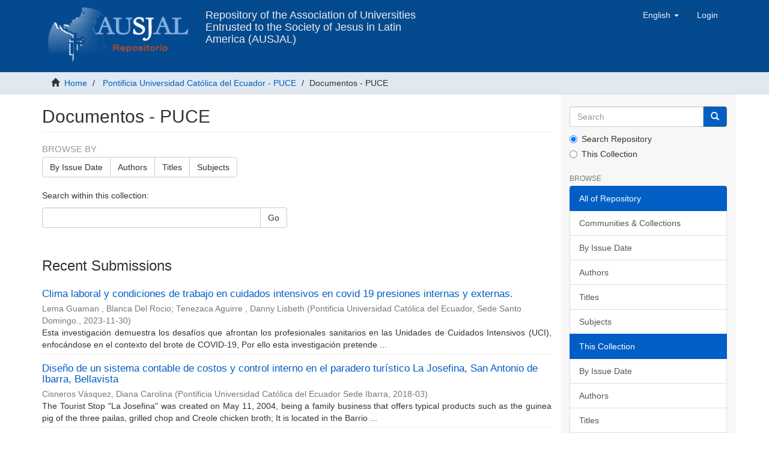

--- FILE ---
content_type: text/html;charset=utf-8
request_url: https://repositorio.ausjal.org/handle/20.500.12032/10;jsessionid=6EEF8A4E485E67A9C1CC111261A32A60
body_size: 12340
content:
<!DOCTYPE html><!--[if lt IE 7]> <html class="no-js lt-ie9 lt-ie8 lt-ie7" lang="en"> <![endif]-->
    <!--[if IE 7]>    <html class="no-js lt-ie9 lt-ie8" lang="en"> <![endif]-->
    <!--[if IE 8]>    <html class="no-js lt-ie9" lang="en"> <![endif]-->
    <!--[if gt IE 8]><!--> <html class="no-js" lang="en"> <!--<![endif]--><head><META http-equiv="Content-Type" content="text/html; charset=UTF-8">
<meta content="text/html; charset=UTF-8" http-equiv="Content-Type">
<meta content="IE=edge,chrome=1" http-equiv="X-UA-Compatible">
<meta content="width=device-width,initial-scale=1" name="viewport">
<link rel="shortcut icon" href="/themes/Mirage2/images/favicon.ico">
<link rel="apple-touch-icon" href="/themes/Mirage2/images/apple-touch-icon.png">
<meta name="Generator" content="DSpace 6.4">
<link href="/themes/Mirage2/styles/main.css" rel="stylesheet">
<link type="application/rss+xml" rel="alternate" href="/feed/rss_1.0/20.500.12032/10">
<link type="application/rss+xml" rel="alternate" href="/feed/rss_2.0/20.500.12032/10">
<link type="application/atom+xml" rel="alternate" href="/feed/atom_1.0/20.500.12032/10">
<link type="application/opensearchdescription+xml" rel="search" href="http://127.0.0.1:8080/open-search/description.xml" title="DSpace">
<script>
                //Clear default text of empty text areas on focus
                function tFocus(element)
                {
                if (element.value == ' '){element.value='';}
                }
                //Clear default text of empty text areas on submit
                function tSubmit(form)
                {
                var defaultedElements = document.getElementsByTagName("textarea");
                for (var i=0; i != defaultedElements.length; i++){
                if (defaultedElements[i].value == ' '){
                defaultedElements[i].value='';}}
                }
                //Disable pressing 'enter' key to submit a form (otherwise pressing 'enter' causes a submission to start over)
                function disableEnterKey(e)
                {
                var key;

                if(window.event)
                key = window.event.keyCode;     //Internet Explorer
                else
                key = e.which;     //Firefox and Netscape

                if(key == 13)  //if "Enter" pressed, then disable!
                return false;
                else
                return true;
                }
            </script><!--[if lt IE 9]>
    <script src="/themes/Mirage2/vendor/html5shiv/dist/html5shiv.js"> </script>
    <script src="/themes/Mirage2/vendor/respond/dest/respond.min.js"> </script>
    <![endif]--><script src="/themes/Mirage2/vendor/modernizr/modernizr.js"> </script>
<title>Documentos - PUCE</title>
<script src="https://www.googletagmanager.com/gtag/js?id=G-03VEH1V6N3" async="async"></script><script>
        window.dataLayer = window.dataLayer || [];
        function gtag(){dataLayer.push(arguments);}
        gtag('js', new Date());

        gtag('config', 'G-03VEH1V6N3');
      </script>
</head><body>
<header>
<div role="navigation" class="navbar navbar-default navbar-static-top">
<div class="container">
<div class="navbar-header">
<button data-toggle="offcanvas" class="navbar-toggle" type="button"><span class="sr-only">Toggle navigation</span><span class="icon-bar"></span><span class="icon-bar"></span><span class="icon-bar"></span></button><a target="_blank" class="navbar-brand" title="AUSJAL ORG" href="https://www.ausjal.org"><img src="/themes/Mirage2/images/logo_rep_ausjal_s_v.png"></a><a class="navbar-brand text-header visible-lg" title="Inicio" href="/">Repository of the Association of Universities Entrusted to the Society of Jesus in Latin America (AUSJAL)</a>
<div class="navbar-header pull-right visible-xs hidden-sm hidden-md hidden-lg">
<ul class="nav nav-pills pull-left ">
<li class="dropdown" id="ds-language-selection-xs">
<button data-toggle="dropdown" class="dropdown-toggle navbar-toggle navbar-link" role="button" href="#" id="language-dropdown-toggle-xs"><b aria-hidden="true" class="visible-xs glyphicon glyphicon-globe"></b></button>
<ul data-no-collapse="true" aria-labelledby="language-dropdown-toggle-xs" role="menu" class="dropdown-menu pull-right">
<li role="presentation">
<a href="http://127.0.0.1:8080/handle/20.500.12032/10?locale-attribute=es">espa&ntilde;ol</a>
</li>
<li role="presentation" class="disabled">
<a href="http://127.0.0.1:8080/handle/20.500.12032/10?locale-attribute=en">English</a>
</li>
<li role="presentation">
<a href="http://127.0.0.1:8080/handle/20.500.12032/10?locale-attribute=pt_BR">portugu&ecirc;s (Brasil)</a>
</li>
</ul>
</li>
<li>
<form method="get" action="/login" style="display: inline">
<button class="navbar-toggle navbar-link"><b aria-hidden="true" class="visible-xs glyphicon glyphicon-user"></b></button>
</form>
</li>
</ul>
</div>
</div>
<div class="navbar-header pull-right hidden-xs">
<ul class="nav navbar-nav pull-left">
<li class="dropdown" id="ds-language-selection">
<a data-toggle="dropdown" class="dropdown-toggle" role="button" href="#" id="language-dropdown-toggle"><span class="hidden-xs">English&nbsp;<b class="caret"></b></span></a>
<ul data-no-collapse="true" aria-labelledby="language-dropdown-toggle" role="menu" class="dropdown-menu pull-right">
<li role="presentation">
<a href="?locale-attribute=es">espa&ntilde;ol</a>
</li>
<li role="presentation" class="disabled">
<a href="?locale-attribute=en">English</a>
</li>
<li role="presentation">
<a href="?locale-attribute=pt_BR">portugu&ecirc;s (Brasil)</a>
</li>
</ul>
</li>
</ul>
<ul class="nav navbar-nav pull-left">
<li>
<a href="/login"><span class="hidden-xs">Login</span></a>
</li>
</ul>
<button type="button" class="navbar-toggle visible-sm" data-toggle="offcanvas"><span class="sr-only">Toggle navigation</span><span class="icon-bar"></span><span class="icon-bar"></span><span class="icon-bar"></span></button>
</div>
</div>
</div>
</header>
<div class="trail-wrapper hidden-print">
<div class="container">
<div class="row">
<div class="col-xs-12">
<div class="breadcrumb dropdown visible-xs">
<a data-toggle="dropdown" class="dropdown-toggle" role="button" href="#" id="trail-dropdown-toggle">Documentos - PUCE&nbsp;<b class="caret"></b></a>
<ul aria-labelledby="trail-dropdown-toggle" role="menu" class="dropdown-menu">
<li role="presentation">
<a role="menuitem" href="/"><i aria-hidden="true" class="glyphicon glyphicon-home"></i>&nbsp;
          Home</a>
</li>
<li role="presentation">
<a role="menuitem" href="/handle/20.500.12032/9">Pontificia Universidad Cat&oacute;lica del Ecuador - PUCE</a>
</li>
<li role="presentation" class="disabled">
<a href="#" role="menuitem">Documentos - PUCE</a>
</li>
</ul>
</div>
<ul class="breadcrumb hidden-xs">
<li>
<i aria-hidden="true" class="glyphicon glyphicon-home"></i>&nbsp;
      <a href="/">Home</a>
</li>
<li>
<a href="/handle/20.500.12032/9">Pontificia Universidad Cat&oacute;lica del Ecuador - PUCE</a>
</li>
<li class="active">Documentos - PUCE</li>
</ul>
</div>
</div>
</div>
</div>
<div class="hidden" id="no-js-warning-wrapper">
<div id="no-js-warning">
<div class="notice failure">JavaScript is disabled for your browser. Some features of this site may not work without it.</div>
</div>
</div>
<div class="container" id="main-container">
<div class="row row-offcanvas row-offcanvas-right">
<div class="horizontal-slider clearfix">
<div class="col-xs-12 col-sm-12 col-md-9 main-content">
<div>
<h2 class="ds-div-head page-header first-page-header">Documentos - PUCE</h2>
<div id="aspect_artifactbrowser_CollectionViewer_div_collection-home" class="ds-static-div primary repository collection">
<div id="aspect_artifactbrowser_CollectionViewer_div_collection-search-browse" class="ds-static-div secondary search-browse">
<div id="aspect_browseArtifacts_CollectionBrowse_div_collection-browse" class="ds-static-div secondary browse">
<h3 class="ds-div-head">Browse by</h3>
<div id="aspect_browseArtifacts_CollectionBrowse_list_collection-browse" class="ds-static-div collection-browse">
<p class="ds-paragraph  btn-group">
<a href="/handle/20.500.12032/10/browse?type=dateissued" class=" btn btn-default ">By Issue Date</a><a href="/handle/20.500.12032/10/browse?type=author" class=" btn btn-default ">Authors</a><a href="/handle/20.500.12032/10/browse?type=title" class=" btn btn-default ">Titles</a><a href="/handle/20.500.12032/10/browse?type=subject" class=" btn btn-default ">Subjects</a>
</p>
</div>
</div>
<form id="aspect_discovery_CollectionSearch_div_collection-search" class="ds-interactive-div secondary search" action="/handle/20.500.12032/10/discover" method="post" onsubmit="javascript:tSubmit(this);">
<p>Search within this collection:</p>
<div class="row">
<div id="aspect_discovery_CollectionSearch_p_search-query" class="col-sm-6">
<p class="input-group">
<input id="aspect_discovery_CollectionSearch_field_query" class="ds-text-field form-control" name="query" type="text" value=""><span class="input-group-btn"><button id="aspect_discovery_CollectionSearch_field_submit" class="ds-button-field btn btn-default" name="submit" type="submit">Go</button></span>
</p>
</div>
</div>
</form>
</div>
<div id="aspect_artifactbrowser_CollectionViewer_div_collection-view" class="ds-static-div secondary">
<!-- External Metadata URL: cocoon://metadata/handle/20.500.12032/10/mets.xml-->
<div class="detail-view">&nbsp;
            
            </div>
</div>
<h3 class="ds-div-head">Recent Submissions</h3>
<div id="aspect_discovery_CollectionRecentSubmissions_div_collection-recent-submission" class="ds-static-div secondary recent-submission">
<ul class="ds-artifact-list list-unstyled">
<!-- External Metadata URL: cocoon://metadata/handle/20.500.12032/122749/mets.xml?sections=dmdSec,fileSec&fileGrpTypes=THUMBNAIL-->
<li class="ds-artifact-item odd">
<div class="artifact-description">
<h4 class="artifact-title">
<a href="/handle/20.500.12032/122749">Clima laboral y condiciones de trabajo en cuidados intensivos en covid 19 presiones internas y externas.</a><span class="Z3988" title="ctx_ver=Z39.88-2004&amp;rft_val_fmt=info%3Aofi%2Ffmt%3Akev%3Amtx%3Adc&amp;rft_id=Lema%2C+G.+Tenezaca%2C+A.%282023+%29+Clima+laboral+y+condiciones+de+trabajo+en+cuidados+intensivos+en+covid+19+presiones+internas+y+externas+%5BTesis+de+posgrado%5D+Pontificia+Universidad+Cat%C3%B3lica+del+Ecuador%2C+Sede+Santo+Domingo.&amp;rft_id=https%3A%2F%2Fhdl.handle.net%2F20.500.12032%2F122749&amp;rfr_id=info%3Asid%2Fdspace.org%3Arepository&amp;">
                    ﻿ 
                </span>
</h4>
<div class="artifact-info">
<span class="author h4"><small><span>Lema Guaman          , Blanca Del Rocio</span>; <span>Tenezaca Aguirre         , Danny Lisbeth</span></small></span> <span class="publisher-date h4"><small>(<span class="publisher">Pontificia Universidad Cat&oacute;lica del Ecuador, Sede Santo Domingo.</span>, <span class="date">2023-11-30</span>)</small></span>
</div>
<div class="artifact-abstract">Esta investigaci&oacute;n demuestra los desaf&iacute;os que afrontan los profesionales sanitarios en las Unidades de Cuidados Intensivos (UCI), enfoc&aacute;ndose en el contexto del brote de COVID-19, Por ello esta investigaci&oacute;n pretende ...</div>
</div>
</li>
<!-- External Metadata URL: cocoon://metadata/handle/20.500.12032/122727/mets.xml?sections=dmdSec,fileSec&fileGrpTypes=THUMBNAIL-->
<li class="ds-artifact-item even">
<div class="artifact-description">
<h4 class="artifact-title">
<a href="/handle/20.500.12032/122727">Dise&ntilde;o de un sistema contable de costos y control interno en el paradero tur&iacute;stico La Josefina, San Antonio de Ibarra, Bellavista</a><span class="Z3988" title="ctx_ver=Z39.88-2004&amp;rft_val_fmt=info%3Aofi%2Ffmt%3Akev%3Amtx%3Adc&amp;rft_id=074423&amp;rft_id=https%3A%2F%2Fhdl.handle.net%2F20.500.12032%2F122727&amp;rfr_id=info%3Asid%2Fdspace.org%3Arepository&amp;">
                    ﻿ 
                </span>
</h4>
<div class="artifact-info">
<span class="author h4"><small><span>Cisneros V&aacute;squez, Diana Carolina</span></small></span> <span class="publisher-date h4"><small>(<span class="publisher">Pontificia Universidad Cat&oacute;lica del Ecuador Sede Ibarra</span>, <span class="date">2018-03</span>)</small></span>
</div>
<div class="artifact-abstract">The Tourist Stop "La Josefina" was created on May 11, 2004, being a family business that offers typical products such as the guinea pig of the three pailas, grilled chop and Creole chicken broth; It is located in the Barrio ...</div>
</div>
</li>
<!-- External Metadata URL: cocoon://metadata/handle/20.500.12032/122748/mets.xml?sections=dmdSec,fileSec&fileGrpTypes=THUMBNAIL-->
<li class="ds-artifact-item odd">
<div class="artifact-description">
<h4 class="artifact-title">
<a href="/handle/20.500.12032/122748">Uso de recursos TIC en la ense&ntilde;anza &ndash; aprendizaje de la Matem&aacute;tica</a><span class="Z3988" title="ctx_ver=Z39.88-2004&amp;rft_val_fmt=info%3Aofi%2Ffmt%3Akev%3Amtx%3Adc&amp;rft_id=POS.658&amp;rft_id=https%3A%2F%2Fhdl.handle.net%2F20.500.12032%2F122748&amp;rfr_id=info%3Asid%2Fdspace.org%3Arepository&amp;">
                    ﻿ 
                </span>
</h4>
<div class="artifact-info">
<span class="author h4"><small><span>Monta&ntilde;o Ortiz Giannella Katherine, Valdez Caicedo Katiuska Mabel</span></small></span> <span class="publisher-date h4"><small>(<span class="publisher">Ecuador - PUCESE - Maestr&iacute;a en Pedagog&iacute;a Menci&oacute;n T&eacute;cnica y Tecnolog&iacute;a</span>, <span class="date">2021-07-13</span>)</small></span>
</div>
<div class="artifact-abstract">La presente propuesta pretende que los docentes de los centros educativos &ldquo;Tierra Verde&rdquo; y &ldquo;Playa Rica&rdquo; utilicen los recursos TIC (Tecnolog&iacute;as de la informaci&oacute;n y de la comunicaci&oacute;n) en el proceso ense&ntilde;anza &ndash; aprendizaje ...</div>
</div>
</li>
<!-- External Metadata URL: cocoon://metadata/handle/20.500.12032/122701/mets.xml?sections=dmdSec,fileSec&fileGrpTypes=THUMBNAIL-->
<li class="ds-artifact-item even">
<div class="artifact-description">
<h4 class="artifact-title">
<a href="/handle/20.500.12032/122701">Resiliencia y afrontamiento del estr&eacute;s laboral en los colaboradores del Centro De Salud, tipo C, Las Palmas</a><span class="Z3988" title="ctx_ver=Z39.88-2004&amp;rft_val_fmt=info%3Aofi%2Ffmt%3Akev%3Amtx%3Adc&amp;rft_id=POS.893&amp;rft_id=https%3A%2F%2Fhdl.handle.net%2F20.500.12032%2F122701&amp;rfr_id=info%3Asid%2Fdspace.org%3Arepository&amp;">
                    ﻿ 
                </span>
</h4>
<div class="artifact-info">
<span class="author h4"><small><span>S&aacute;nchez Robles, Steeven Stalin</span></small></span> <span class="publisher-date h4"><small>(<span class="publisher">PUCESE - Mag&iacute;ster en Gesti&oacute;n del Talento Humano</span>, <span class="date">2023-05-12</span>)</small></span>
</div>
<div class="artifact-abstract">Analizar los &iacute;ndices de resiliencia y el afrontamiento del estr&eacute;s laboral de los&#13;
colaboradores del Centro de Salud Tipo C, Las Palmas de la provincia de Esmeraldas en&#13;
el a&ntilde;o 2022 es el objetivo de la presente investigaci&oacute;n, ...</div>
</div>
</li>
<!-- External Metadata URL: cocoon://metadata/handle/20.500.12032/122705/mets.xml?sections=dmdSec,fileSec&fileGrpTypes=THUMBNAIL-->
<li class="ds-artifact-item odd">
<div class="artifact-description">
<h4 class="artifact-title">
<a href="/handle/20.500.12032/122705">Barreras para la creaci&oacute;n de pol&iacute;ticas p&uacute;blicas locales como medidas de adaptaci&oacute;n y mitigaci&oacute;n al cambio clim&aacute;tico entre los cantones Atacames y Muisne de la provincia de Esmeraldas.</a><span class="Z3988" title="ctx_ver=Z39.88-2004&amp;rft_val_fmt=info%3Aofi%2Ffmt%3Akev%3Amtx%3Adc&amp;rft_id=IGA.197&amp;rft_id=https%3A%2F%2Fhdl.handle.net%2F20.500.12032%2F122705&amp;rfr_id=info%3Asid%2Fdspace.org%3Arepository&amp;">
                    ﻿ 
                </span>
</h4>
<div class="artifact-info">
<span class="author h4"><small><span>Saltos Caicedo, Daniel Enrique</span></small></span> <span class="publisher-date h4"><small>(<span class="publisher">Ecuador - Pucese - Escuela de Gesti&oacute;n Ambiental</span>, <span class="date">2022-09-15</span>)</small></span>
</div>
<div class="artifact-abstract">La variaci&oacute;n del clima ha existido desde la antig&uuml;edad, pero en los &uacute;ltimos a&ntilde;os&#13;
se han producido eventos anormales que son preocupantes no solo para una&#13;
localidad sino para todos los habitantes del planeta, estos fen&oacute;menos ...</div>
</div>
</li>
<!-- External Metadata URL: cocoon://metadata/handle/20.500.12032/122732/mets.xml?sections=dmdSec,fileSec&fileGrpTypes=THUMBNAIL-->
<li class="ds-artifact-item even">
<div class="artifact-description">
<h4 class="artifact-title">
<a href="/handle/20.500.12032/122732">Cambio de los sitios de anidaci&oacute;n de la tortuga golfina (Lepidochelys olivacea) a lo largo del perfil costero del Ecuador continental bajo el escenario del cambio clim&aacute;tico.</a><span class="Z3988" title="ctx_ver=Z39.88-2004&amp;rft_val_fmt=info%3Aofi%2Ffmt%3Akev%3Amtx%3Adc&amp;rft_id=IGA.176&amp;rft_id=https%3A%2F%2Fhdl.handle.net%2F20.500.12032%2F122732&amp;rfr_id=info%3Asid%2Fdspace.org%3Arepository&amp;">
                    ﻿ 
                </span>
</h4>
<div class="artifact-info">
<span class="author h4"><small><span>Reascos Castro Froven Andr&eacute;s</span></small></span> <span class="publisher-date h4"><small>(<span class="publisher">Ecuador - PUCESE - Escuela de Gesti&oacute;n Ambiental</span>, <span class="date">2022-03-18</span>)</small></span>
</div>
<div class="artifact-abstract">La tortuga golfina (Lepidochelys olivacea) es una especie de reptil anapsido, el cual se desarrolla en un medio marino, los procesos de anidaci&oacute;n esta especie se caracteriza por la preferencia de anidar en playas cercana ...</div>
</div>
</li>
<!-- External Metadata URL: cocoon://metadata/handle/20.500.12032/122741/mets.xml?sections=dmdSec,fileSec&fileGrpTypes=THUMBNAIL-->
<li class="ds-artifact-item odd">
<div class="artifact-description">
<h4 class="artifact-title">
<a href="/handle/20.500.12032/122741">Nivel de conocimiento de los padres en las enfermedades y afecciones que conllevan el trastorno gen&eacute;tico del s&iacute;ndrome de DOWN en los ni&ntilde;os que asisten a la Escuela Juan Pablo II de la ciudad de Esmeraldas</a><span class="Z3988" title="ctx_ver=Z39.88-2004&amp;rft_val_fmt=info%3Aofi%2Ffmt%3Akev%3Amtx%3Adc&amp;rft_id=https%3A%2F%2Fhdl.handle.net%2F20.500.12032%2F122741&amp;rfr_id=info%3Asid%2Fdspace.org%3Arepository&amp;">
                    ﻿ 
                </span>
</h4>
<div class="artifact-info">
<span class="author h4"><small><span>S&aacute;nchez Eva, Anneth Mar&iacute;a</span></small></span> <span class="publisher-date h4"><small>(<span class="publisher">Ecuador - PUCESE - Escuela de Enfermer&iacute;a</span>, <span class="date">2019-05-22</span>)</small></span>
</div>
<div class="artifact-abstract">Se desarroll&oacute; un estudio cuyo objetivo fue analizar el nivel de conocimiento de los padres con respecto a las afecciones y enfermedades que conllevan el S&iacute;ndrome de Down en los ni&ntilde;os que asisten a la escuela Juan Pablo II ...</div>
</div>
</li>
<!-- External Metadata URL: cocoon://metadata/handle/20.500.12032/122739/mets.xml?sections=dmdSec,fileSec&fileGrpTypes=THUMBNAIL-->
<li class="ds-artifact-item even">
<div class="artifact-description">
<h4 class="artifact-title">
<a href="/handle/20.500.12032/122739">An&aacute;lisis de la producci&oacute;n artesanal de bamb&uacute; con calidad de exportaci&oacute;n de la ciudad de Esmeraldas</a><span class="Z3988" title="ctx_ver=Z39.88-2004&amp;rft_val_fmt=info%3Aofi%2Ffmt%3Akev%3Amtx%3Adc&amp;rft_id=https%3A%2F%2Frepositorio.pucese.edu.ec%2F123456789%2F1226&amp;rft_id=https%3A%2F%2Fhdl.handle.net%2F20.500.12032%2F122739&amp;rfr_id=info%3Asid%2Fdspace.org%3Arepository&amp;">
                    ﻿ 
                </span>
</h4>
<div class="artifact-info">
<span class="author h4"><small><span>Bermeo Ochoa, Gustavo Efra&iacute;n</span></small></span> <span class="publisher-date h4"><small>(<span class="publisher">Ecuador PUCESE  - Escuela de Comercio Exterior</span>, <span class="date">2017-08-23</span>)</small></span>
</div>
<div class="artifact-abstract">En el presente trabajo se busca identificar la producci&oacute;n artesanal con bamb&uacute;, conocer los est&aacute;ndares de calidad para la exportaci&oacute;n e identificar los productos con calidad de exportaci&oacute;n.&#13;
El estudio se realiz&oacute; siendo ...</div>
</div>
</li>
<!-- External Metadata URL: cocoon://metadata/handle/20.500.12032/122700/mets.xml?sections=dmdSec,fileSec&fileGrpTypes=THUMBNAIL-->
<li class="ds-artifact-item odd">
<div class="artifact-description">
<h4 class="artifact-title">
<a href="/handle/20.500.12032/122700">Servicio y atenci&oacute;n al cliente en los negocios ubicados en el mercado municipal de la ciudad de esmeraldas, &aacute;rea vegetales y frutas</a><span class="Z3988" title="ctx_ver=Z39.88-2004&amp;rft_val_fmt=info%3Aofi%2Ffmt%3Akev%3Amtx%3Adc&amp;rft_id=ICP.236&amp;rft_id=https%3A%2F%2Fhdl.handle.net%2F20.500.12032%2F122700&amp;rfr_id=info%3Asid%2Fdspace.org%3Arepository&amp;">
                    ﻿ 
                </span>
</h4>
<div class="artifact-info">
<span class="author h4"><small><span>Sol&iacute;s Bravo, Ang&eacute;lica Fernanda</span></small></span> <span class="publisher-date h4"><small>(<span class="publisher">PUCESE - Escuela de Administraci&oacute;n de Empresas</span>, <span class="date">2023-05-09</span>)</small></span>
</div>
<div class="artifact-abstract">La presente investigaci&oacute;n permiti&oacute; demostrar la atenci&oacute;n brindada hacia los clientes,&#13;
determinar el nivel de aceptaci&oacute;n, las caracter&iacute;sticas y mecanismos que se pueden utilizar&#13;
para mejorar la captaci&oacute;n de clientes de ...</div>
</div>
</li>
<!-- External Metadata URL: cocoon://metadata/handle/20.500.12032/122704/mets.xml?sections=dmdSec,fileSec&fileGrpTypes=THUMBNAIL-->
<li class="ds-artifact-item even">
<div class="artifact-description">
<h4 class="artifact-title">
<a href="/handle/20.500.12032/122704">Dise&ntilde;o y ejecuci&oacute;n de un programa piloto de evaluaci&oacute;n del desempe&ntilde;o aplicado al personal docente de la unidad educativa Charles Darwin</a><span class="Z3988" title="ctx_ver=Z39.88-2004&amp;rft_val_fmt=info%3Aofi%2Ffmt%3Akev%3Amtx%3Adc&amp;rft_id=https%3A%2F%2Fhdl.handle.net%2F20.500.12032%2F122704&amp;rfr_id=info%3Asid%2Fdspace.org%3Arepository&amp;">
                    ﻿ 
                </span>
</h4>
<div class="artifact-info">
<span class="author h4"><small><span>Freire Coloma, Marco Javier</span></small></span> <span class="publisher-date h4"><small>(<span class="publisher">QUITO / PUCE / 2011</span>, <span class="date">2011</span>)</small></span>
</div>
<div class="artifact-abstract">La gesti&oacute;n de desempe&ntilde;o es una de las grnades preocupaciones que tienen los responsables de gerenciar el talento humano en las organizaciones, la inquietud por conocer los avances y aportes que realiza el personal y la ...</div>
</div>
</li>
<!-- External Metadata URL: cocoon://metadata/handle/20.500.12032/122703/mets.xml?sections=dmdSec,fileSec&fileGrpTypes=THUMBNAIL-->
<li class="ds-artifact-item odd">
<div class="artifact-description">
<h4 class="artifact-title">
<a href="/handle/20.500.12032/122703">Los indios de manos m&aacute;gicas: Pr&aacute;cticas artesanales y construcciones de representaci&oacute;n nacional alrededor de las exposiciones de artes manuales populares en la Casa de la Cultura Ecuatoriana matriz Quito, 1952, 1954</a><span class="Z3988" title="ctx_ver=Z39.88-2004&amp;rft_val_fmt=info%3Aofi%2Ffmt%3Akev%3Amtx%3Adc&amp;rft_id=7468&amp;rft_id=https%3A%2F%2Fhdl.handle.net%2F20.500.12032%2F122703&amp;rfr_id=info%3Asid%2Fdspace.org%3Arepository&amp;">
                    ﻿ 
                </span>
</h4>
<div class="artifact-info">
<span class="author h4"><small><span>Sotomayor Mena, Ema Dom&eacute;nica</span></small></span> <span class="publisher-date h4"><small>(<span class="publisher">PUCE-Quito</span>, <span class="date">2019-03-08</span>)</small></span>
</div>
<div class="artifact-abstract">El tema de la presente investigaci&oacute;n son las construcciones de representaci&oacute;n nacional alrededor de las Exposiciones de Arte Manuales (1952,1954) de la Casa de Cultura Ecuatoriana (CCE). El problema fundamental es determinar ...</div>
</div>
</li>
<!-- External Metadata URL: cocoon://metadata/handle/20.500.12032/122698/mets.xml?sections=dmdSec,fileSec&fileGrpTypes=THUMBNAIL-->
<li class="ds-artifact-item even">
<div class="artifact-description">
<h4 class="artifact-title">
<a href="/handle/20.500.12032/122698">Reestructuraci&oacute;n de sistemas familiares por divorcio</a><span class="Z3988" title="ctx_ver=Z39.88-2004&amp;rft_val_fmt=info%3Aofi%2Ffmt%3Akev%3Amtx%3Adc&amp;rft_id=10564&amp;rft_id=https%3A%2F%2Fhdl.handle.net%2F20.500.12032%2F122698&amp;rfr_id=info%3Asid%2Fdspace.org%3Arepository&amp;">
                    ﻿ 
                </span>
</h4>
<div class="artifact-info">
<span class="author h4"><small><span>Su&aacute;rez Sierra, Jenny Elizabeth</span></small></span> <span class="publisher-date h4"><small>(<span class="publisher">PUCE- Quito</span>, <span class="date">2021-07-01</span>)</small></span>
</div>
<div class="artifact-abstract">El problema que busca resolver esta investigaci&oacute;n es describir c&oacute;mo se reestructura el&#13;
sistema familiar en el proceso de divorcio. El objetivo es describir alternativas de&#13;
reestructuraci&oacute;n adecuadas para estas familias. ...</div>
</div>
</li>
<!-- External Metadata URL: cocoon://metadata/handle/20.500.12032/122692/mets.xml?sections=dmdSec,fileSec&fileGrpTypes=THUMBNAIL-->
<li class="ds-artifact-item odd">
<div class="artifact-description">
<h4 class="artifact-title">
<a href="/handle/20.500.12032/122692">Factores de riesgo asociados a peso elevado para la edad  gestacional en mujeres embarazadas con Diabetes Mellitus,  afrodescendientes y no afrodescendientes, tratadas en el  Hospital General Esmeraldas Sur Delfina Torres de Concha  durante el per&iacute;odo Enero 2017 a Junio 2018</a><span class="Z3988" title="ctx_ver=Z39.88-2004&amp;rft_val_fmt=info%3Aofi%2Ffmt%3Akev%3Amtx%3Adc&amp;rft_id=7363&amp;rft_id=https%3A%2F%2Frepositorio.puce.edu.ec%2Fhandle%2F123456789%2F31083&amp;rfr_id=info%3Asid%2Fdspace.org%3Arepository&amp;">
                    ﻿ 
                </span>
</h4>
<div class="artifact-info">
<span class="author h4"><small><span>P&eacute;rez V&aacute;squez, Mar&iacute;a Angela</span></small></span> <span class="publisher-date h4"><small>(<span class="publisher">PUCE-Quito</span>, <span class="date">2019-02-01</span>)</small></span>
</div>
<div class="artifact-abstract">La diabetes en el embarazo se caracteriza por un estado de intolerancia a hidratos de carbono &#13;
que resulta en hiperglucemia de gravedad variable y es detectada durante la gestaci&oacute;n, &#13;
aumentando el riesgo de morbimortalidad ...</div>
</div>
</li>
<!-- External Metadata URL: cocoon://metadata/handle/20.500.12032/122699/mets.xml?sections=dmdSec,fileSec&fileGrpTypes=THUMBNAIL-->
<li class="ds-artifact-item even">
<div class="artifact-description">
<h4 class="artifact-title">
<a href="/handle/20.500.12032/122699">Caracter&iacute;sticas cl&iacute;nicas y resultados quir&uacute;rgicos de los pacientes pedi&aacute;tricos del hospital de especialidades Carlos Andrade Mar&iacute;n que fueron intervenidos en el periodo de agosto del 2021 a marzo del 2022 por cirug&iacute;a rob&oacute;tica</a><span class="Z3988" title="ctx_ver=Z39.88-2004&amp;rft_val_fmt=info%3Aofi%2Ffmt%3Akev%3Amtx%3Adc&amp;rft_id=11253&amp;rft_id=https%3A%2F%2Fhdl.handle.net%2F20.500.12032%2F122699&amp;rfr_id=info%3Asid%2Fdspace.org%3Arepository&amp;">
                    ﻿ 
                </span>
</h4>
<div class="artifact-info">
<span class="author h4"><small><span>Badillo Pazmi&ntilde;o, Melissa Carolina</span></small></span> <span class="publisher-date h4"><small>(<span class="publisher">PUCE-Quito</span>, <span class="date">2022-10-17</span>)</small></span>
</div>
<div class="artifact-abstract">Introducci&oacute;n: La cirug&iacute;a rob&oacute;tica se realiza gracias a un sistema telemanipulado, siendo Da Vinci el m&aacute;s representativo. Ecuador es uno de los pa&iacute;ses que opera con este m&eacute;todo y tuvo su inicio en el Hospital Carlos Andrade ...</div>
</div>
</li>
<!-- External Metadata URL: cocoon://metadata/handle/20.500.12032/122720/mets.xml?sections=dmdSec,fileSec&fileGrpTypes=THUMBNAIL-->
<li class="ds-artifact-item odd">
<div class="artifact-description">
<h4 class="artifact-title">
<a href="/handle/20.500.12032/122720">Valoraci&oacute;n del score de respuesta inflamatoria a apendicitis (AIR) como herramienta diagn&oacute;stica para apendicitis aguda comparado con resultado histopatol&oacute;gico en pacientes atendidos por el servicio de cirug&iacute;a general en el Hospital San Francisco de Quito en el per&iacute;odo septiembre 2013-marzo 2014</a><span class="Z3988" title="ctx_ver=Z39.88-2004&amp;rft_val_fmt=info%3Aofi%2Ffmt%3Akev%3Amtx%3Adc&amp;rft_id=https%3A%2F%2Fhdl.handle.net%2F20.500.12032%2F122720&amp;rfr_id=info%3Asid%2Fdspace.org%3Arepository&amp;">
                    ﻿ 
                </span>
</h4>
<div class="artifact-info">
<span class="author h4"><small><span>Hidalgo Cardenas, Karla Patricia</span></small></span> <span class="publisher-date h4"><small>(<span class="publisher">Pontificia Universidad Cat&oacute;lica del Ecuador</span>, <span class="date">2014</span>)</small></span>
</div>
<div class="artifact-abstract">Antecedentes: El diagn&oacute;stico cl&iacute;nico de apendicitis es una s&iacute;ntesis de informaci&oacute;n de&#13;
variables con valor mal definido. Este proceso podr&iacute;a ser mejorado aplicando un sistema de&#13;
score que incluya variables objetivas que ...</div>
</div>
</li>
<!-- External Metadata URL: cocoon://metadata/handle/20.500.12032/122707/mets.xml?sections=dmdSec,fileSec&fileGrpTypes=THUMBNAIL-->
<li class="ds-artifact-item even">
<div class="artifact-description">
<h4 class="artifact-title">
<a href="/handle/20.500.12032/122707">Trabajo en red para la atenci&oacute;n integral de adolescentes embarazadas, &aacute;rea de salud # 7, Hospital General Enrique Garc&eacute;s del sur y Colegio Zaldumbide. 2008 &ndash; 2009</a><span class="Z3988" title="ctx_ver=Z39.88-2004&amp;rft_val_fmt=info%3Aofi%2Ffmt%3Akev%3Amtx%3Adc&amp;rft_id=https%3A%2F%2Fhdl.handle.net%2F20.500.12032%2F122707&amp;rfr_id=info%3Asid%2Fdspace.org%3Arepository&amp;">
                    ﻿ 
                </span>
</h4>
<div class="artifact-info">
<span class="author h4"><small><span>Carrasco Guerra, Mar&iacute;a Lucila</span></small></span> <span class="publisher-date h4"><small>(<span class="publisher">QUITO / PUCE / 2008</span>, <span class="date">2008-03</span>)</small></span>
</div>
<div class="artifact-abstract">Seg&uacute;n reportes estad&iacute;sticos internos, se conoce que el 24,2% (3834) de 15853 pacientes que acudieron por atenci&oacute;n m&eacute;dica al Hospital Enrique Garc&eacute;s corresponden a madres adolescentes. Los problemas obst&eacute;tricos y ginecol&oacute;gicos ...</div>
</div>
</li>
<!-- External Metadata URL: cocoon://metadata/handle/20.500.12032/122710/mets.xml?sections=dmdSec,fileSec&fileGrpTypes=THUMBNAIL-->
<li class="ds-artifact-item odd">
<div class="artifact-description">
<h4 class="artifact-title">
<a href="/handle/20.500.12032/122710">Efecto del uso de aud&iacute;fonos en la calidad de vida de  pacientes mayores de 65 a&ntilde;os con hipoacusia  neurosensorial, en un Centro Audiol&oacute;gico de Quito - Ecuador, de abril del 2018 a marzo del 2019</a><span class="Z3988" title="ctx_ver=Z39.88-2004&amp;rft_val_fmt=info%3Aofi%2Ffmt%3Akev%3Amtx%3Adc&amp;rft_id=8084&amp;rft_id=https%3A%2F%2Fhdl.handle.net%2F20.500.12032%2F122710&amp;rfr_id=info%3Asid%2Fdspace.org%3Arepository&amp;">
                    ﻿ 
                </span>
</h4>
<div class="artifact-info">
<span class="author h4"><small><span>Ayala Balseca, Vanessa Elizabeth</span>; <span>Zambrano Moya, David Ermel</span></small></span> <span class="publisher-date h4"><small>(<span class="publisher">PUCE-Quito</span>, <span class="date">2019-10-03</span>)</small></span>
</div>
<div class="artifact-abstract">La audici&oacute;n es un sentido fundamental para el ser humano, que representa la base del &#13;
desarrollo del lenguaje y la comunicaci&oacute;n. La hipoacusia definida como p&eacute;rdida de la &#13;
capacidad auditiva es una de las enfermedades ...</div>
</div>
</li>
<!-- External Metadata URL: cocoon://metadata/handle/20.500.12032/122708/mets.xml?sections=dmdSec,fileSec&fileGrpTypes=THUMBNAIL-->
<li class="ds-artifact-item even">
<div class="artifact-description">
<h4 class="artifact-title">
<a href="/handle/20.500.12032/122708">An&aacute;lisis de la prescripci&oacute;n antibi&oacute;tica en enfermedad diarreica aguda en ni&ntilde;os menores de 5 a&ntilde;os atendidos en el Centro de primer nivel de atenci&oacute;n de Salud de Cotocollao del Distrito 17D03 del Ministerio de Salud P&uacute;blica de la ciudad de Quito, 2018</a><span class="Z3988" title="ctx_ver=Z39.88-2004&amp;rft_val_fmt=info%3Aofi%2Ffmt%3Akev%3Amtx%3Adc&amp;rft_id=8075&amp;rft_id=https%3A%2F%2Fhdl.handle.net%2F20.500.12032%2F122708&amp;rfr_id=info%3Asid%2Fdspace.org%3Arepository&amp;">
                    ﻿ 
                </span>
</h4>
<div class="artifact-info">
<span class="author h4"><small><span>Moreno Castillo, Carmen del Roc&iacute;o</span>; <span>Vela Mosquera, Ver&oacute;nica Matilde</span></small></span> <span class="publisher-date h4"><small>(<span class="publisher">PUCE-Quito</span>, <span class="date">2019-09-17</span>)</small></span>
</div>
<div class="artifact-abstract">Antecedentes: La tasa de prescripci&oacute;n antibi&oacute;tica en casos de enfermedad diarreica &#13;
aguda en ni&ntilde;os representa un importante problema a nivel mundial.  &#13;
Objetivo: Analizar la prescripci&oacute;n antibi&oacute;tica en enfermedad diarreica ...</div>
</div>
</li>
<!-- External Metadata URL: cocoon://metadata/handle/20.500.12032/122693/mets.xml?sections=dmdSec,fileSec&fileGrpTypes=THUMBNAIL-->
<li class="ds-artifact-item odd">
<div class="artifact-description">
<h4 class="artifact-title">
<a href="/handle/20.500.12032/122693">Incidencia de complicaciones posteriores a histerectom&iacute;a abdominal vs histerectom&iacute;a vaginal en el Hospital San Francisco de Quito de enero 2014 a diciembre 2015</a><span class="Z3988" title="ctx_ver=Z39.88-2004&amp;rft_val_fmt=info%3Aofi%2Ffmt%3Akev%3Amtx%3Adc&amp;rft_id=https%3A%2F%2Fhdl.handle.net%2F20.500.12032%2F122693&amp;rfr_id=info%3Asid%2Fdspace.org%3Arepository&amp;">
                    ﻿ 
                </span>
</h4>
<div class="artifact-info">
<span class="author h4"><small><span>L&oacute;pez Cabezas, Pamela Fernanda</span></small></span> <span class="publisher-date h4"><small>(<span class="publisher">PUCE</span>, <span class="date">2016</span>)</small></span>
</div>
<div class="artifact-abstract">Se realiz&oacute; un estudio de cohorte retrospectivo o hist&oacute;rico para determinar las principales complicaciones postquir&uacute;rgicas de histerectom&iacute;a abdominal y vaginal.&#13;
Un total de 384 mujeres fueron intervenidas quir&uacute;rgicamente ...</div>
</div>
</li>
<!-- External Metadata URL: cocoon://metadata/handle/20.500.12032/122711/mets.xml?sections=dmdSec,fileSec&fileGrpTypes=THUMBNAIL-->
<li class="ds-artifact-item even">
<div class="artifact-description">
<h4 class="artifact-title">
<a href="/handle/20.500.12032/122711">Creaci&oacute;n de una herramienta para ocultamiento de informaci&oacute;n a trav&eacute;s de im&aacute;genes</a><span class="Z3988" title="ctx_ver=Z39.88-2004&amp;rft_val_fmt=info%3Aofi%2Ffmt%3Akev%3Amtx%3Adc&amp;rft_id=10445&amp;rft_id=https%3A%2F%2Fhdl.handle.net%2F20.500.12032%2F122711&amp;rfr_id=info%3Asid%2Fdspace.org%3Arepository&amp;">
                    ﻿ 
                </span>
</h4>
<div class="artifact-info">
<span class="author h4"><small><span>Oliva Paz, Adri&aacute;n Esteban</span></small></span> <span class="publisher-date h4"><small>(<span class="publisher">PUCE - Quito</span>, <span class="date">2021-02-22</span>)</small></span>
</div>
<div class="artifact-abstract">Esteganograf&iacute;a &#13;
La ciencia de la esteganograf&iacute;a proviene de las palabras griegas stenagos: oculto y &#13;
graphein: escribir, defini&eacute;ndola as&iacute; como la escritura oculta. El principal objetivo es &#13;
ocultar la informaci&oacute;n en un ...</div>
</div>
</li>
</ul>
<p id="aspect_discovery_CollectionRecentSubmissions_p_recent-submission-view-more" class="ds-paragraph recentSubmissionViewMore">
<a href="/handle/20.500.12032/10/recent-submissions">View more</a>
</p>
</div>
</div>
</div>
<div class="visible-xs visible-sm">
<footer>
<div class="row">
<hr>
<div class="col-xs-12 col-sm-7">
<div>
<h5>
<a target="_blank" href="https://www.ausjal.org/">&copy;&nbsp;AUSJAL 2022</a>
</h5>
<p>Asociaci&oacute;n de Universidades Confiadas a la Compa&ntilde;&iacute;a de Jes&uacute;s en Am&eacute;rica Latina, AUSJAL<br>Av. Santa Teresa de Jes&uacute;s Edif. Cerpe, Piso 2, Oficina AUSJAL Urb.<br>La Castellana, Chacao (1060) Caracas - Venezuela<br>Tel/Fax (+58-212)-266-13-41 /(+58-212)-266-85-62</p>
</div>
<div class="hidden-print">
<a href="/contact">Contact Us</a>
</div>
</div>
<div class="col-xs-12 col-sm-2">
<h5 class="text-primary">Nuestras redes sociales</h5>
<p>
<a href="https://www.facebook.com/AUSJAL/"><img height="20" width="24" alt="facebook" src="/themes/Mirage2/images/icons/facebook.svg"> Facebook</a>
</p>
<p>
<a href="https://twitter.com/ausjal"><img height="20" width="24" alt="twitter" src="/themes/Mirage2/images/icons/twitter.svg"> Twitter</a>
</p>
<p>
<a href="https://www.youtube.com/channel/UCk9aazJ-dhSYu_RC8O7FxyA"><img height="20" width="24" alt="youtube" src="/themes/Mirage2/images/icons/youtube.svg"> Youtube</a>
</p>
</div>
<div class="col-xs-12 col-sm-3 hidden-print">
<div class="pull-right">
<h5 class="text-primary">Asociaciones Jesuitas en el mundo</h5>
<img src="/themes/Mirage2/images/ausjal_en_el_mundo.png" widht="220" height="108" alt="Ausjal en el mundo" usemap="#redes"><map name="redes">
<area href="http://www.ajcunet.edu/" coords="42,38,12" shape="circle" target="_blank" alt="AJCU" title="The Association of Jesuit Colleges and Universities, AJCU">
<area href="http://www.ausjal.org/" coords="65,70,12" shape="circle" target="_blank" alt="AUSJAL" title="Asociaci&oacute;n de Universidades Confiadas a la Compa&ntilde;&iacute;a de Jes&uacute;s en Am&eacute;rica Latina, AUSJAL">
<area href="http://jesuits.africa/" coords="116,50,12" shape="circle" target="_blank" alt="JESAM" title="Jesuits Superiors of Africa and Madagascar, JESAM">
<area href="https://jesuits.eu/" coords="128,30,14" shape="circle" target="_blank" alt="JCEP" title="Jesuit Conference of European Provincials, JCEP">
<area href="http://www.jcsaweb.org/" coords="150,42,12" shape="circle" target="_blank" alt="JCS" title="Jesuit Conference of South Asia, JCS">
<area href="http://jcapsj.org/" coords="180,50,14" shape="circle" target="_blank" alt="JCAP" title="Jesuit Conference of Asia Pacific, JCAP">
</map>
</div>
</div>
</div>
<a class="hidden" href="/htmlmap">&nbsp;</a>
<p>&nbsp;</p>
</footer>
</div>
</div>
<div role="navigation" id="sidebar" class="col-xs-6 col-sm-3 sidebar-offcanvas">
<div class="word-break hidden-print" id="ds-options">
<div class="ds-option-set" id="ds-search-option">
<form method="post" class="" id="ds-search-form" action="/discover">
<fieldset>
<div class="input-group">
<input placeholder="Search" type="text" class="ds-text-field form-control" name="query"><span class="input-group-btn"><button title="Go" class="ds-button-field btn btn-primary"><span aria-hidden="true" class="glyphicon glyphicon-search"></span></button></span>
</div>
<div class="radio">
<label><input checked value="" name="scope" type="radio" id="ds-search-form-scope-all">Search Repository</label>
</div>
<div class="radio">
<label><input name="scope" type="radio" id="ds-search-form-scope-container" value="20.500.12032/10">This Collection</label>
</div>
</fieldset>
</form>
</div>
<h2 class="ds-option-set-head  h6">Browse</h2>
<div id="aspect_viewArtifacts_Navigation_list_browse" class="list-group">
<a class="list-group-item active"><span class="h5 list-group-item-heading  h5">All of Repository</span></a><a href="/community-list" class="list-group-item ds-option">Communities &amp; Collections</a><a href="/browse?type=dateissued" class="list-group-item ds-option">By Issue Date</a><a href="/browse?type=author" class="list-group-item ds-option">Authors</a><a href="/browse?type=title" class="list-group-item ds-option">Titles</a><a href="/browse?type=subject" class="list-group-item ds-option">Subjects</a><a class="list-group-item active"><span class="h5 list-group-item-heading  h5">This Collection</span></a><a href="/handle/20.500.12032/10/browse?type=dateissued" class="list-group-item ds-option">By Issue Date</a><a href="/handle/20.500.12032/10/browse?type=author" class="list-group-item ds-option">Authors</a><a href="/handle/20.500.12032/10/browse?type=title" class="list-group-item ds-option">Titles</a><a href="/handle/20.500.12032/10/browse?type=subject" class="list-group-item ds-option">Subjects</a>
</div>
<h2 class="ds-option-set-head  h6">My Account</h2>
<div id="aspect_viewArtifacts_Navigation_list_account" class="list-group">
<a href="/login" class="list-group-item ds-option">Login</a><a href="/register" class="list-group-item ds-option">Register</a>
</div>
<div id="aspect_viewArtifacts_Navigation_list_context" class="list-group"></div>
<div id="aspect_viewArtifacts_Navigation_list_administrative" class="list-group"></div>
<h2 class="ds-option-set-head  h6">Discover</h2>
<div id="aspect_discovery_Navigation_list_discovery" class="list-group">
<a class="list-group-item active"><span class="h5 list-group-item-heading  h5">Author</span></a><a href="/handle/20.500.12032/10/discover?filtertype=author&filter_relational_operator=equals&filter=Badillo+Reyes%2C+Juan+Diego" class="list-group-item ds-option">Badillo Reyes, Juan Diego (2)</a><a href="/handle/20.500.12032/10/discover?filtertype=author&filter_relational_operator=equals&filter=*Collantes+Arias%2C+Mercedes+Anabel" class="list-group-item ds-option">*Collantes Arias, Mercedes Anabel (1)</a><a href="/handle/20.500.12032/10/discover?filtertype=author&filter_relational_operator=equals&filter=Acurio+Veasco%2C+Carlos+Vidal" class="list-group-item ds-option">Acurio Veasco, Carlos Vidal (1)</a><a href="/handle/20.500.12032/10/discover?filtertype=author&filter_relational_operator=equals&filter=Agama+Gal%C3%A1rraga%2C+Nicole+Isabel" class="list-group-item ds-option">Agama Gal&aacute;rraga, Nicole Isabel (1)</a><a href="/handle/20.500.12032/10/discover?filtertype=author&filter_relational_operator=equals&filter=Aguinaga+Vargas%2C+Mario+Oswaldo" class="list-group-item ds-option">Aguinaga Vargas, Mario Oswaldo (1)</a><a href="/handle/20.500.12032/10/discover?filtertype=author&filter_relational_operator=equals&filter=Aguirre+Pinto%2C+Iralda+Gabriela" class="list-group-item ds-option">Aguirre Pinto, Iralda Gabriela (1)</a><a href="/handle/20.500.12032/10/discover?filtertype=author&filter_relational_operator=equals&filter=Alfaro+Castillo%2C+Dennis+Christian" class="list-group-item ds-option">Alfaro Castillo, Dennis Christian (1)</a><a href="/handle/20.500.12032/10/discover?filtertype=author&filter_relational_operator=equals&filter=Allan+Vargas%2C+Harley+Fernanda" class="list-group-item ds-option">Allan Vargas, Harley Fernanda (1)</a><a href="/handle/20.500.12032/10/discover?filtertype=author&filter_relational_operator=equals&filter=Almache+Salazar%2C+Dina+Mariela" class="list-group-item ds-option">Almache Salazar, Dina Mariela (1)</a><a href="/handle/20.500.12032/10/discover?filtertype=author&filter_relational_operator=equals&filter=Almeida+Chac%C3%B3n%2C+Mar%C3%ADa+Elena" class="list-group-item ds-option">Almeida Chac&oacute;n, Mar&iacute;a Elena (1)</a><a href="/handle/20.500.12032/10/search-filter?field=author&filterorder=COUNT" class="list-group-item ds-option">... View More</a><a class="list-group-item active"><span class="h5 list-group-item-heading  h5">Subject</span></a><a href="/handle/20.500.12032/10/discover?filtertype=subject&filter_relational_operator=equals&filter=PROYECTOS+-+ADMINISTRACI%C3%93N" class="list-group-item ds-option">PROYECTOS - ADMINISTRACI&Oacute;N (13)</a><a href="/handle/20.500.12032/10/discover?filtertype=subject&filter_relational_operator=equals&filter=AN%C3%81LISIS+FINANCIERO" class="list-group-item ds-option">AN&Aacute;LISIS FINANCIERO (12)</a><a href="/handle/20.500.12032/10/discover?filtertype=subject&filter_relational_operator=equals&filter=AN%C3%81LISIS+SITUACIONAL" class="list-group-item ds-option">AN&Aacute;LISIS SITUACIONAL (10)</a><a href="/handle/20.500.12032/10/discover?filtertype=subject&filter_relational_operator=equals&filter=PLANIFICACI%C3%93N+ESTRAT%C3%89GICA" class="list-group-item ds-option">PLANIFICACI&Oacute;N ESTRAT&Eacute;GICA (9)</a><a href="/handle/20.500.12032/10/discover?filtertype=subject&filter_relational_operator=equals&filter=MERCADOS+-+INVESTIGACI%C3%93N" class="list-group-item ds-option">MERCADOS - INVESTIGACI&Oacute;N (7)</a><a href="/handle/20.500.12032/10/discover?filtertype=subject&filter_relational_operator=equals&filter=ECONOM%C3%8DA" class="list-group-item ds-option">ECONOM&Iacute;A (6)</a><a href="/handle/20.500.12032/10/discover?filtertype=subject&filter_relational_operator=equals&filter=EVALUACI%C3%93N+DE+PROYECTOS" class="list-group-item ds-option">EVALUACI&Oacute;N DE PROYECTOS (6)</a><a href="/handle/20.500.12032/10/discover?filtertype=subject&filter_relational_operator=equals&filter=INGENIER%C3%8DA+COMERCIAL" class="list-group-item ds-option">INGENIER&Iacute;A COMERCIAL (6)</a><a href="/handle/20.500.12032/10/discover?filtertype=subject&filter_relational_operator=equals&filter=MERCADOTECNIA" class="list-group-item ds-option">MERCADOTECNIA (6)</a><a href="/handle/20.500.12032/10/discover?filtertype=subject&filter_relational_operator=equals&filter=URBANISMO" class="list-group-item ds-option">URBANISMO (6)</a><a href="/handle/20.500.12032/10/search-filter?field=subject&filterorder=COUNT" class="list-group-item ds-option">... View More</a><a class="list-group-item active"><span class="h5 list-group-item-heading  h5">Date Issued</span></a><a href="/handle/20.500.12032/10/discover?filtertype=dateIssued&filter_relational_operator=equals&filter=%5B2020+TO+2023%5D" class="list-group-item ds-option">2020 - 2023 (18)</a><a href="/handle/20.500.12032/10/discover?filtertype=dateIssued&filter_relational_operator=equals&filter=%5B2010+TO+2019%5D" class="list-group-item ds-option">2010 - 2019 (148)</a><a href="/handle/20.500.12032/10/discover?filtertype=dateIssued&filter_relational_operator=equals&filter=%5B2001+TO+2009%5D" class="list-group-item ds-option">2001 - 2009 (53)</a><a class="list-group-item active"><span class="h5 list-group-item-heading  h5">Has File(s)</span></a><a href="/handle/20.500.12032/10/discover?filtertype=has_content_in_original_bundle&filter_relational_operator=equals&filter=false" class="list-group-item ds-option">No (223)</a>
</div>
<div>
<h2 class="ds-option-set-head h6">RSS Feeds</h2>
<div class="ds-option-set list-group" id="ds-feed-option">
<a class="list-group-item" href="/feed/rss_1.0/20.500.12032/10"><img alt="feed" class="btn-xs" src="/static/icons/feed.png">RSS 1.0</a><a class="list-group-item" href="/feed/rss_2.0/20.500.12032/10"><img alt="feed" class="btn-xs" src="/static/icons/feed.png">RSS 2.0</a><a class="list-group-item" href="/feed/atom_1.0/20.500.12032/10"><img alt="feed" class="btn-xs" src="/static/icons/feed.png">Atom</a>
</div>
</div>
</div>
</div>
</div>
</div>
<div class="hidden-xs hidden-sm">
<footer>
<div class="row">
<hr>
<div class="col-xs-12 col-sm-7">
<div>
<h5>
<a target="_blank" href="https://www.ausjal.org/">&copy;&nbsp;AUSJAL 2022</a>
</h5>
<p>Asociaci&oacute;n de Universidades Confiadas a la Compa&ntilde;&iacute;a de Jes&uacute;s en Am&eacute;rica Latina, AUSJAL<br>Av. Santa Teresa de Jes&uacute;s Edif. Cerpe, Piso 2, Oficina AUSJAL Urb.<br>La Castellana, Chacao (1060) Caracas - Venezuela<br>Tel/Fax (+58-212)-266-13-41 /(+58-212)-266-85-62</p>
</div>
<div class="hidden-print">
<a href="/contact">Contact Us</a>
</div>
</div>
<div class="col-xs-12 col-sm-2">
<h5 class="text-primary">Nuestras redes sociales</h5>
<p>
<a href="https://www.facebook.com/AUSJAL/"><img height="20" width="24" alt="facebook" src="/themes/Mirage2/images/icons/facebook.svg"> Facebook</a>
</p>
<p>
<a href="https://twitter.com/ausjal"><img height="20" width="24" alt="twitter" src="/themes/Mirage2/images/icons/twitter.svg"> Twitter</a>
</p>
<p>
<a href="https://www.youtube.com/channel/UCk9aazJ-dhSYu_RC8O7FxyA"><img height="20" width="24" alt="youtube" src="/themes/Mirage2/images/icons/youtube.svg"> Youtube</a>
</p>
</div>
<div class="col-xs-12 col-sm-3 hidden-print">
<div class="pull-right">
<h5 class="text-primary">Asociaciones Jesuitas en el mundo</h5>
<img src="/themes/Mirage2/images/ausjal_en_el_mundo.png" widht="220" height="108" alt="Ausjal en el mundo" usemap="#redes"><map name="redes">
<area href="http://www.ajcunet.edu/" coords="42,38,12" shape="circle" target="_blank" alt="AJCU" title="The Association of Jesuit Colleges and Universities, AJCU">
<area href="http://www.ausjal.org/" coords="65,70,12" shape="circle" target="_blank" alt="AUSJAL" title="Asociaci&oacute;n de Universidades Confiadas a la Compa&ntilde;&iacute;a de Jes&uacute;s en Am&eacute;rica Latina, AUSJAL">
<area href="http://jesuits.africa/" coords="116,50,12" shape="circle" target="_blank" alt="JESAM" title="Jesuits Superiors of Africa and Madagascar, JESAM">
<area href="https://jesuits.eu/" coords="128,30,14" shape="circle" target="_blank" alt="JCEP" title="Jesuit Conference of European Provincials, JCEP">
<area href="http://www.jcsaweb.org/" coords="150,42,12" shape="circle" target="_blank" alt="JCS" title="Jesuit Conference of South Asia, JCS">
<area href="http://jcapsj.org/" coords="180,50,14" shape="circle" target="_blank" alt="JCAP" title="Jesuit Conference of Asia Pacific, JCAP">
</map>
</div>
</div>
</div>
<a class="hidden" href="/htmlmap">&nbsp;</a>
<p>&nbsp;</p>
</footer>
</div>
</div>
<script type="text/javascript">
                         if(typeof window.publication === 'undefined'){
                            window.publication={};
                          };
                        window.publication.contextPath= '';window.publication.themePath= '/themes/Mirage2/';</script><script>if(!window.DSpace){window.DSpace={};}window.DSpace.context_path='';window.DSpace.theme_path='/themes/Mirage2/';</script><script src="/themes/Mirage2/scripts/theme.js"> </script>
</body></html>
